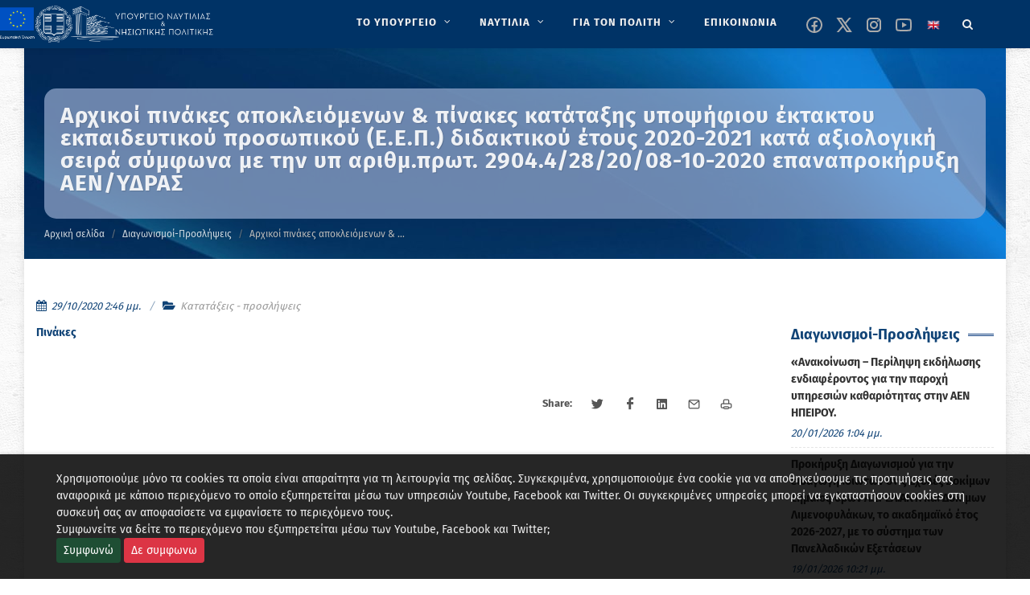

--- FILE ---
content_type: text/html; charset=utf-8
request_url: https://www.ynanp.gr/el/anakoinwseis/arxikoi-pinakes-apokleiomenwn-pinakes-katata3hs-ypopshfioy-ektaktoy-ekpaideytikoy-proswpikoy-eep-didaktikoy-etoys-2020-2021-kata-a3iologikh-seira-symfwna-me-thn-yp-ari8mprwt-29044282008-10-2020-epanaprokhry3h-aenydras/
body_size: 15525
content:


<!DOCTYPE html>

<html lang="el" class="no-js">

<head>
	<meta charset="utf-8" />
	<meta http-equiv="x-ua-compatible" content="ie=edge">

	<meta name="description"
		content="Καλώς ήρθατε στον ιστότοπο του ΥΝΑΝΠ" />
	<meta name="viewport" content="width=device-width, initial-scale=1" />
	<!--[if lt IE 9]>
		<script src="http://css3-mediaqueries-js.googlecode.com/svn/trunk/css3-mediaqueries.js"></script>
	<![endif]-->

	<link rel="canonical" href="https://www.ynanp.gr/el/anakoinwseis/[base64]/">
	<!--
	<link href="//fonts.googleapis.com/css?family=Fira+Sans:400,700&display=swap" rel="stylesheet">
	-->
	<!-- Stylesheets
	============================================= -->
	<link rel="stylesheet" href="/static/CACHE/css/output.aab0a6c578d6.css" type="text/css">

	<link rel="stylesheet" href="/static/yen.css" type="text/css" />


	

	

	<!-- Document Title
	============================================= -->
	<title>
		Αρχικοί πινάκες αποκλειόμενων &amp; πίνακες κατάταξης υποψήφιου έκτακτου εκπαιδευτικού προσωπικού (Ε.Ε.Π.) διδακτικού έτους 2020-2021 κατά αξιολογική σειρά σύμφωνα με την υπ αριθμ.πρωτ. 2904.4/28/20/08-10-2020 επαναπροκήρυξη ΑΕΝ/ΥΔΡΑΣ | ΥΝΑΝΠ</title>

	
	
	<meta property="og:title"
		content="Αρχικοί πινάκες αποκλειόμενων &amp; πίνακες κατάταξης υποψήφιου έκτακτου εκπαιδευτικού προσωπικού (Ε.Ε.Π.) διδακτικού έτους 2020-2021 κατά αξιολογική σειρά σύμφωνα με την υπ αριθμ.πρωτ. 2904.4/28/20/08-10-2020 επαναπροκήρυξη ΑΕΝ/ΥΔΡΑΣ" />
	<meta property="og:description"
		content="Αρχικοί πινάκες αποκλειόμενων &amp; πίνακες κατάταξης υποψήφιου έκτακτου εκπαιδευτικού προσωπικού (Ε.Ε.Π.) διδακτικού έτους 2020-2021 κατά αξιολογική σειρά σύμφωνα με την υπ αριθμ.πρωτ. 2904.4/28/20/08-10-2020 επαναπροκήρυξη ΑΕΝ/ΥΔΡΑΣ" />
	<meta property="og:site_name" content="YNANP" />
	<meta property="og:type" content="website" />
	<meta property="og:url" content="https://www.ynanp.gr/el/anakoinwseis/[base64]/" />
	<meta property="og:image" content="" />
	
	

	
	
	<meta name="twitter:card" content="summary" />
	<meta name="twitter:title" content="Αρχικοί πινάκες αποκλειόμενων &amp; πίνακες κατάταξης υποψήφιου έκτακτου εκπαιδευτικού προσωπικού (Ε.Ε.Π.) διδακτικού έτους 2020-2021 κατά αξιολογική σειρά σύμφωνα με την υπ αριθμ.πρωτ. 2904.4/28/20/08-10-2020 επαναπροκήρυξη ΑΕΝ/ΥΔΡΑΣ">
	<meta name="twitter:image" content="">
	
	<meta name="twitter:site"
		content="@naftilias" />
	
	
	
	<!--
	<script async defer data-domain="ynanp.gr" src="https://plausible.hcg.gr/plb.js"></script>
	-->

</head>

<body class="no-transition template-standard"></body>


<!-- Document Wrapper
	============================================= -->
<div id="wrapper" class="clearfix">

	<!-- Header ============================================= -->
	
	<header id="header" class="dark sticky-header">
		<div id="header-wrap">

			<div class="container clearfix">

				<div id="primary-menu-trigger"><i class="icon-reorder"></i></div>

				<!-- Logo ============================================= -->
				<div id="logo">

					
					<a href="/el" class="standard-logo" data-dark-logo="/static/images/logo-dark.png"><img src="/static/images/logo-dark.png" alt="YNANP Logo"></a>
					<a href="/el" class="retina-logo" data-dark-logo="/static/images/logo-dark.png"><img src="/static/images/logo-dark.png" alt="YNANP Logo"></a>
					


				</div><!-- #logo end -->



				

<!-- Primary Navigation ============================================= -->
<nav id="primary-menu" class="with-arrows clearfix">
    <ul role="menu" aria-label="Main menu">
        
            
            
                <li class="mega-menu" role="none" >
                    <a href="/el/ypoyrgeio/" role="menuitem"  aria-label="ΤΟ ΥΠΟΥΡΓΕΙΟ" >
                        <div>ΤΟ ΥΠΟΥΡΓΕΙΟ</div>
                    </a>
                    <div class="mega-menu-content style-2 clearfix">
                        
                            
                                <ul class="mega-menu-column col" role="menu" aria-label="Main menu column">
                                    
                                        
                                        
                                        <li class="mega-menu-title">
                                            <a 
                                                
                                                aria-label="Ηγεσία"
                                                href="/el/ypoyrgeio/hgesia/" 
                                                role="menuitem"
                                                 
                                            >
                                                <div>Ηγεσία</div>
                                            </a>
                                            
                                            
                                                
                                                    <ul role="menu" aria-label="Main menu column children">
                                                        
                                                            
                                                                <li><a 
                                                                    
                                                                    aria-label="Ηγεσία"
                                                                    href="/el/ypoyrgeio/hgesia/ypoyrgos-naytilias-kai-nhsiwtikhs-politikhs/">
                                                                    <div>Υπουργός Ναυτιλίας και Νησιωτικής Πολιτικής</div></a>
                                                                </li>
                                                            
                                                        
                                                            
                                                                <li><a 
                                                                    
                                                                    aria-label="Ηγεσία"
                                                                    href="/el/ypoyrgeio/hgesia/yfypoyrgos-naytilias-kai-nhsiwtikhs-politikhs/">
                                                                    <div>Υφυπουργός Ναυτιλίας και Νησιωτικής Πολιτικής</div></a>
                                                                </li>
                                                            
                                                        
                                                            
                                                                <li><a 
                                                                    
                                                                    aria-label="Ηγεσία"
                                                                    href="/el/ypoyrgeio/hgesia/genikh-grammateia-limenwn-limenikhs-politikhs-kai-naytiliakwn-ependysewn/">
                                                                    <div>Γενικός Γραμματέας Ναυτιλίας και Λιμένων</div></a>
                                                                </li>
                                                            
                                                        
                                                            
                                                                <li><a 
                                                                    
                                                                    aria-label="Ηγεσία"
                                                                    href="/el/ypoyrgeio/hgesia/genikh-grammateia-aigaioy-kai-nhsiwtikhs-politikhs/">
                                                                    <div>Γενικός Γραμματέας Αιγαίου και Νησιωτικής Πολιτικής</div></a>
                                                                </li>
                                                            
                                                        
                                                    </ul>
                                                
                                            
                                        </li>
                                    
                                </ul>
                            
                                <ul class="mega-menu-column col" role="menu" aria-label="Main menu column">
                                    
                                        
                                        
                                        <li class="mega-menu-title">
                                            <a 
                                                
                                                aria-label="Υπαγόμενες Υπηρεσίες στον Υπουργό"
                                                href="/el/ypoyrgeio/ypagomenes-yphresies/" 
                                                role="menuitem"
                                                 
                                            >
                                                <div>Υπαγόμενες Υπηρεσίες στον Υπουργό</div>
                                            </a>
                                            
                                            
                                                
                                                    <ul role="menu" aria-label="Main menu column children">
                                                        
                                                            
                                                                <li><a 
                                                                    
                                                                    aria-label="Υπαγόμενες Υπηρεσίες στον Υπουργό"
                                                                    href="/el/ypoyrgeio/ypagomenes-yphresies/monada-eswterikoy-elegxoymee-ynanp/">
                                                                    <div>Μονάδα Εσωτερικού Ελέγχου (Μ.Ε.Ε. Υ.ΝΑ.Ν.Π.)</div></a>
                                                                </li>
                                                            
                                                        
                                                            
                                                                <li><a 
                                                                    
                                                                    aria-label="Υπαγόμενες Υπηρεσίες στον Υπουργό"
                                                                    href="/el/ypoyrgeio/ypagomenes-yphresies/monada-eswterikoy-elegxoy-limenikoy-swmatos-ellhnikhs-aktofylakhs-mee-ls-elakt/">
                                                                    <div>Μονάδα Εσωτερικού Ελέγχου Λιμενικού Σώματος - Ελληνικής Ακτοφυλακής (Μ.Ε.Ε. Λ.Σ. - ΕΛ.ΑΚΤ.)</div></a>
                                                                </li>
                                                            
                                                        
                                                            
                                                                <li><a 
                                                                    
                                                                    aria-label="Υπαγόμενες Υπηρεσίες στον Υπουργό"
                                                                    href="/el/ypoyrgeio/ypagomenes-yphresies/genikh-diey8ynsh-oikonomikwn-yphresiwn-gdoy/">
                                                                    <div>Γενική Διεύθυνση Οικονομικών Υπηρεσιών (ΓΔΟΥ)</div></a>
                                                                </li>
                                                            
                                                        
                                                    </ul>
                                                
                                            
                                        </li>
                                    
                                </ul>
                            
                                <ul class="mega-menu-column col" role="menu" aria-label="Main menu column">
                                    
                                        
                                        
                                        <li class="mega-menu-title">
                                            <a 
                                                
                                                aria-label="Αρχηγείο Λιμενικού Σώματος -Ελληνικής Ακτοφυλακής"
                                                href="/el/ypoyrgeio/limeniko-swma/" 
                                                role="menuitem"
                                                 
                                            >
                                                <div>Αρχηγείο Λιμενικού Σώματος -Ελληνικής Ακτοφυλακής</div>
                                            </a>
                                            
                                            
                                                
                                                    <ul role="menu" aria-label="Main menu column children">
                                                        
                                                            
                                                                <li><a 
                                                                    
                                                                    aria-label="Αρχηγείο Λιμενικού Σώματος -Ελληνικής Ακτοφυλακής"
                                                                    href="/el/ypoyrgeio/limeniko-swma/stratiwtikh-hgesia/">
                                                                    <div>Στρατιωτική Ηγεσία</div></a>
                                                                </li>
                                                            
                                                        
                                                            
                                                                <li><a 
                                                                    
                                                                    aria-label="Αρχηγείο Λιμενικού Σώματος -Ελληνικής Ακτοφυλακής"
                                                                    href="/el/ypoyrgeio/limeniko-swma/klados-asfaleias-astynomeyshs/">
                                                                    <div>Κλάδος Ασφάλειας &amp; Αστυνόμευσης</div></a>
                                                                </li>
                                                            
                                                        
                                                            
                                                                <li><a 
                                                                    
                                                                    aria-label="Αρχηγείο Λιμενικού Σώματος -Ελληνικής Ακτοφυλακής"
                                                                    href="/el/ypoyrgeio/limeniko-swma/klados-naytilias/">
                                                                    <div>Κλάδος Ναυτιλίας</div></a>
                                                                </li>
                                                            
                                                        
                                                            
                                                                <li><a 
                                                                    
                                                                    aria-label="Αρχηγείο Λιμενικού Σώματος -Ελληνικής Ακτοφυλακής"
                                                                    href="/el/ypoyrgeio/limeniko-swma/klados-elegxoy-ploiwn/">
                                                                    <div>Κλάδος Ελέγχου Πλοίων</div></a>
                                                                </li>
                                                            
                                                        
                                                            
                                                                <li><a 
                                                                    
                                                                    aria-label="Αρχηγείο Λιμενικού Σώματος -Ελληνικής Ακτοφυλακής"
                                                                    href="/el/ypoyrgeio/limeniko-swma/klados-dioikhshs-kai-hlektronikhs-diakybernhshs/">
                                                                    <div>Κλάδος Διοίκησης και Ηλεκτρονικής Διακυβέρνησης</div></a>
                                                                </li>
                                                            
                                                        
                                                    </ul>
                                                
                                            
                                        </li>
                                    
                                </ul>
                            
                                <ul class="mega-menu-column col" role="menu" aria-label="Main menu column">
                                    
                                        
                                        
                                        <li class="mega-menu-title">
                                            <a 
                                                
                                                aria-label="Γενική Γραμματεία Ναυτιλίας και Λιμένων"
                                                href="/el/ypoyrgeio/genikh-grammateia-nautilias-kai-limenwn/" 
                                                role="menuitem"
                                                 
                                            >
                                                <div>Γενική Γραμματεία Ναυτιλίας και Λιμένων</div>
                                            </a>
                                            
                                            
                                                
                                                    <ul role="menu" aria-label="Main menu column children">
                                                        
                                                            
                                                                <li><a 
                                                                    
                                                                    aria-label="Γενική Γραμματεία Ναυτιλίας και Λιμένων"
                                                                    href="/el/ypoyrgeio/genikh-grammateia-nautilias-kai-limenwn/arxhgeio-limenikoy-swmatos-ellhnikhs-aktofylakhs-ls/">
                                                                    <div>Αρχηγείο Λιμενικού Σώματος -Ελληνικής Ακτοφυλακής</div></a>
                                                                </li>
                                                            
                                                        
                                                            
                                                                <li><a 
                                                                    
                                                                    aria-label="Γενική Γραμματεία Ναυτιλίας και Λιμένων"
                                                                    href="/el/ypoyrgeio/genikh-grammateia-nautilias-kai-limenwn/diey8ynsh-limenikwn-ypodomwn/">
                                                                    <div>Διεύθυνση Λιμενικών Υποδομών</div></a>
                                                                </li>
                                                            
                                                        
                                                            
                                                                <li><a 
                                                                    
                                                                    aria-label="Γενική Γραμματεία Ναυτιλίας και Λιμένων"
                                                                    href="/el/ypoyrgeio/genikh-grammateia-nautilias-kai-limenwn/organogramma-epikoinwnia/">
                                                                    <div>Οργανόγραμμα &amp; Επικοινωνία</div></a>
                                                                </li>
                                                            
                                                        
                                                            
                                                                <li><a 
                                                                    
                                                                    aria-label="Γενική Γραμματεία Ναυτιλίας και Λιμένων"
                                                                    href="/el/ypoyrgeio/genikh-grammateia-nautilias-kai-limenwn/diey8ynsh-limenikhs-politikhs-dlp/">
                                                                    <div>Διεύθυνση Λιμενικής Πολιτικής (Δ.Λ.Π.)</div></a>
                                                                </li>
                                                            
                                                        
                                                            
                                                                <li><a 
                                                                    
                                                                    aria-label="Γενική Γραμματεία Ναυτιλίας και Λιμένων"
                                                                    href="/el/ypoyrgeio/genikh-grammateia-nautilias-kai-limenwn/diey8ynsh-limenikwn-ktiriakwn-ypodomwn-dilikyp/">
                                                                    <div>Διεύθυνση Λιμενικών &amp; Κτιριακών Υποδομών (ΔΙ.ΛΙ.Κ.ΥΠ.)</div></a>
                                                                </li>
                                                            
                                                        
                                                            
                                                                <li><a 
                                                                    
                                                                    aria-label="Γενική Γραμματεία Ναυτιλίας και Λιμένων"
                                                                    href="/el/ypoyrgeio/genikh-grammateia-nautilias-kai-limenwn/diey8ynsh-naytiliakwn-ependysewn-8alassioy-toyrismoy-dine8at/">
                                                                    <div>Διεύθυνση Ναυτιλιακών Επενδύσεων &amp; Θαλάσσιου Τουρισμού (ΔI.Ν.Ε.ΘΑ.Τ.)</div></a>
                                                                </li>
                                                            
                                                        
                                                            
                                                                <li><a 
                                                                    
                                                                    aria-label="Γενική Γραμματεία Ναυτιλίας και Λιμένων"
                                                                    href="/el/ypoyrgeio/genikh-grammateia-nautilias-kai-limenwn/diey8ynsh-plohgikhs-yphresias/">
                                                                    <div>Διεύθυνση Πλοηγικής Υπηρεσίας</div></a>
                                                                </li>
                                                            
                                                        
                                                            
                                                                <li><a 
                                                                    
                                                                    aria-label="Γενική Γραμματεία Ναυτιλίας και Λιμένων"
                                                                    href="/el/ypoyrgeio/genikh-grammateia-nautilias-kai-limenwn/diey8ynsh-nayphgoepiskeyastikwn-drasthriothtwn/">
                                                                    <div>Διεύθυνση Ναυπηγοεπισκευαστικών Δραστηριοτήτων</div></a>
                                                                </li>
                                                            
                                                        
                                                            
                                                                <li><a 
                                                                    
                                                                    aria-label="Γενική Γραμματεία Ναυτιλίας και Λιμένων"
                                                                    href="/el/ypoyrgeio/genikh-grammateia-nautilias-kai-limenwn/aytoteles-tmhma-plhroforikhs-plhroforiakwn-systhmatwn-dioikhshs-kai-newn-texnologiwn/">
                                                                    <div>Αυτοτελές Τμήμα Πληροφορικής, Πληροφοριακών Συστημάτων Διοίκησης και Νέων Τεχνολογιών</div></a>
                                                                </li>
                                                            
                                                        
                                                    </ul>
                                                
                                            
                                        </li>
                                    
                                </ul>
                            
                                <ul class="mega-menu-column col" role="menu" aria-label="Main menu column">
                                    
                                        
                                        
                                        <li class="mega-menu-title">
                                            <a 
                                                
                                                aria-label="Γενική Γραμματεία Αιγαίου και Νησιωτικής Πολιτικής"
                                                href="/el/ypoyrgeio/genikh-diey8ynsh-limenwn-limenikhs-politikhs-kai-naytiliakwn-ependysewn/" 
                                                role="menuitem"
                                                 
                                            >
                                                <div>Γενική Γραμματεία Αιγαίου και Νησιωτικής …</div>
                                            </a>
                                            
                                            
                                                
                                                    <ul role="menu" aria-label="Main menu column children">
                                                        
                                                            
                                                                <li><a 
                                                                    
                                                                    aria-label="Γενική Γραμματεία Αιγαίου και Νησιωτικής Πολιτικής"
                                                                    href="/el/ypoyrgeio/genikh-diey8ynsh-limenwn-limenikhs-politikhs-kai-naytiliakwn-ependysewn/xwrikh-armodiothta-ths-ggainp/">
                                                                    <div>Χωρική Αρμοδιότητα της ΓΓΑΙΝΠ</div></a>
                                                                </li>
                                                            
                                                        
                                                            
                                                                <li><a 
                                                                    
                                                                    aria-label="Γενική Γραμματεία Αιγαίου και Νησιωτικής Πολιτικής"
                                                                    href="/el/ypoyrgeio/genikh-diey8ynsh-limenwn-limenikhs-politikhs-kai-naytiliakwn-ependysewn/organogramma-genikhs-grammateias-aigaioy-kai-nhsiwtikhs-politikhs/">
                                                                    <div>Οργανόγραμμα Γενικής Γραμματείας Αιγαίου και Νησιωτικής Πολιτικής</div></a>
                                                                </li>
                                                            
                                                        
                                                            
                                                                <li><a 
                                                                    
                                                                    aria-label="Γενική Γραμματεία Αιγαίου και Νησιωτικής Πολιτικής"
                                                                    href="/el/ypoyrgeio/genikh-diey8ynsh-limenwn-limenikhs-politikhs-kai-naytiliakwn-ependysewn/prwtoboylies-anapty3hs/">
                                                                    <div>Πρωτοβουλίες Ανάπτυξης</div></a>
                                                                </li>
                                                            
                                                        
                                                            
                                                                <li><a 
                                                                    
                                                                    aria-label="Γενική Γραμματεία Αιγαίου και Νησιωτικής Πολιτικής"
                                                                    href="/el/ypoyrgeio/genikh-diey8ynsh-limenwn-limenikhs-politikhs-kai-naytiliakwn-ependysewn/programmata/">
                                                                    <div>Προγράμματα</div></a>
                                                                </li>
                                                            
                                                        
                                                            
                                                                <li><a 
                                                                    
                                                                    aria-label="Γενική Γραμματεία Αιγαίου και Νησιωτικής Πολιτικής"
                                                                    href="/el/ypoyrgeio/genikh-diey8ynsh-limenwn-limenikhs-politikhs-kai-naytiliakwn-ependysewn/fwtografiko-arxeio/">
                                                                    <div>Φωτογραφικό αρχείο</div></a>
                                                                </li>
                                                            
                                                        
                                                    </ul>
                                                
                                            
                                        </li>
                                    
                                </ul>
                            
                                <ul class="mega-menu-column col" role="menu" aria-label="Main menu column">
                                    
                                        
                                        
                                        <li class="mega-menu-title">
                                            <a 
                                                
                                                aria-label="Εποπτευόμενοι Φορείς"
                                                href="/el/ypoyrgeio/epopteyomenoi-foreis-ynanp/" 
                                                role="menuitem"
                                                 
                                            >
                                                <div>Εποπτευόμενοι Φορείς</div>
                                            </a>
                                            
                                            
                                                
                                                    <ul role="menu" aria-label="Main menu column children">
                                                        
                                                            
                                                                <li><a 
                                                                    
                                                                    aria-label="Εποπτευόμενοι Φορείς"
                                                                    href="/el/ypoyrgeio/epopteyomenoi-foreis-ynanp/naytiko-epimelhthrio-ellados/">
                                                                    <div>Ναυτικό Επιμελητήριο Ελλάδος</div></a>
                                                                </li>
                                                            
                                                        
                                                            
                                                                <li><a 
                                                                    
                                                                    aria-label="Εποπτευόμενοι Φορείς"
                                                                    href="/el/ypoyrgeio/epopteyomenoi-foreis-ynanp/oikos-naytoy/">
                                                                    <div>Οίκος Ναύτου</div></a>
                                                                </li>
                                                            
                                                        
                                                            
                                                                <li><a 
                                                                    
                                                                    aria-label="Εποπτευόμενοι Φορείς"
                                                                    href="/el/ypoyrgeio/epopteyomenoi-foreis-ynanp/grafeio-eyresews-naytikhs-ergasias-gene/">
                                                                    <div>Γραφείο Ευρέσεως Ναυτικής Εργασίας (Γ.Ε.Ν.Ε.)</div></a>
                                                                </li>
                                                            
                                                        
                                                            
                                                                <li><a 
                                                                    
                                                                    aria-label="Εποπτευόμενοι Φορείς"
                                                                    href="/el/ypoyrgeio/epopteyomenoi-foreis-ynanp/institoyto-istorias-emporikhs-naytilias/">
                                                                    <div>Ινστιτούτο Ιστορίας Εμπορικής Ναυτιλίας</div></a>
                                                                </li>
                                                            
                                                        
                                                            
                                                                <li><a 
                                                                    
                                                                    aria-label="Εποπτευόμενοι Φορείς"
                                                                    href="/el/ypoyrgeio/epopteyomenoi-foreis-ynanp/tameio-arwghs-limenikoy-swmatos-tls/">
                                                                    <div>Ταμείο Αρωγής Λιμενικού Σώματος (Τ.Α.Λ.Σ.)</div></a>
                                                                </li>
                                                            
                                                        
                                                            
                                                                <li><a 
                                                                    
                                                                    aria-label="Εποπτευόμενοι Φορείς"
                                                                    href="/el/ypoyrgeio/epopteyomenoi-foreis-ynanp/kratika-limenika-tameia/">
                                                                    <div>Κρατικά Λιμενικά Ταμεία</div></a>
                                                                </li>
                                                            
                                                        
                                                    </ul>
                                                
                                            
                                        </li>
                                    
                                </ul>
                            
                        
                    </div>
                </li>
            
        
            
            
                <li class="mega-menu" role="none" >
                    <a href="/el/naytilia/" role="menuitem"  aria-label="ΝΑΥΤΙΛΙΑ" >
                        <div>ΝΑΥΤΙΛΙΑ</div>
                    </a>
                    <div class="mega-menu-content style-2 clearfix">
                        
                            
                                <ul class="mega-menu-column col" role="menu" aria-label="Main menu column">
                                    
                                        
                                        
                                        <li class="mega-menu-title">
                                            <a 
                                                
                                                aria-label="Ελληνικό Νηολόγιο"
                                                href="/el/naytilia/ellhniko-nhologio/" 
                                                role="menuitem"
                                                 
                                            >
                                                <div>Ελληνικό Νηολόγιο</div>
                                            </a>
                                            
                                            
                                                
                                                    <ul role="menu" aria-label="Main menu column children">
                                                        
                                                            
                                                                <li><a 
                                                                    
                                                                    aria-label="Ελληνικό Νηολόγιο"
                                                                    href="/el/naytilia/ellhniko-nhologio/ellhnikos-stolos/">
                                                                    <div>Ελληνικός / Ελληνόκτητος στόλος</div></a>
                                                                </li>
                                                            
                                                        
                                                            
                                                                <li><a 
                                                                    
                                                                    aria-label="Ελληνικό Νηολόγιο"
                                                                    href="/el/naytilia/ellhniko-nhologio/hlektronikes-yphresies-nhologhshs-ploioy/">
                                                                    <div>Ηλεκτρονικές Υπηρεσίες Νηολόγησης Πλοίου                   (Άρθρο 13 του ΝΔ 2687/53-ΦΕΚ 317Α)</div></a>
                                                                </li>
                                                            
                                                        
                                                    </ul>
                                                
                                            
                                        </li>
                                    
                                </ul>
                            
                                <ul class="mega-menu-column col" role="menu" aria-label="Main menu column">
                                    
                                        
                                        
                                        <li class="mega-menu-title">
                                            <a 
                                                
                                                aria-label="Ποντοπόρος Ναυτιλία"
                                                href="/el/naytilia/pontoporos-naytilia/" 
                                                role="menuitem"
                                                 
                                            >
                                                <div>Ποντοπόρος Ναυτιλία</div>
                                            </a>
                                            
                                            
                                                
                                                    <ul role="menu" aria-label="Main menu column children">
                                                        
                                                            
                                                                <li><a 
                                                                    
                                                                    aria-label="Ποντοπόρος Ναυτιλία"
                                                                    href="/el/naytilia/pontoporos-naytilia/nomo8esia/">
                                                                    <div>Νομοθεσία</div></a>
                                                                </li>
                                                            
                                                        
                                                            
                                                                <li><a 
                                                                    
                                                                    aria-label="Ποντοπόρος Ναυτιλία"
                                                                    href="/el/naytilia/pontoporos-naytilia/nautiliake-politike-kai-anaptyxe/">
                                                                    <div>Έντυπο Πληροφοριακό Υλικό</div></a>
                                                                </li>
                                                            
                                                        
                                                    </ul>
                                                
                                            
                                        </li>
                                    
                                </ul>
                            
                                <ul class="mega-menu-column col" role="menu" aria-label="Main menu column">
                                    
                                        
                                        
                                        <li class="mega-menu-title">
                                            <a 
                                                
                                                aria-label="Βασικές Αρχές Ναυτιλιακής Πολιτικής"
                                                href="/el/naytilia/dynamh-stoloy/" 
                                                role="menuitem"
                                                 
                                            >
                                                <div>Βασικές Αρχές Ναυτιλιακής Πολιτικής</div>
                                            </a>
                                            
                                            
                                                
                                                    <ul role="menu" aria-label="Main menu column children">
                                                        
                                                            
                                                                <li><a 
                                                                    
                                                                    aria-label="Βασικές Αρχές Ναυτιλιακής Πολιτικής"
                                                                    href="/el/naytilia/dynamh-stoloy/international-matitime-organization-imo/">
                                                                    <div>Διεθνής Ναυτιλιακός Οργανισμός</div></a>
                                                                </li>
                                                            
                                                        
                                                            
                                                                <li><a 
                                                                    
                                                                    aria-label="Βασικές Αρχές Ναυτιλιακής Πολιτικής"
                                                                    href="/el/naytilia/dynamh-stoloy/eyrwpaikh-enwsh/">
                                                                    <div>Ευρωπαϊκή Ένωση</div></a>
                                                                </li>
                                                            
                                                        
                                                            
                                                                <li><a 
                                                                    
                                                                    aria-label="Βασικές Αρχές Ναυτιλιακής Πολιτικής"
                                                                    href="/el/naytilia/dynamh-stoloy/naytiliakes-sxeseis-me-trites-xwres/">
                                                                    <div>Ναυτιλιακές Σχέσεις με Τρίτες Χώρες</div></a>
                                                                </li>
                                                            
                                                        
                                                    </ul>
                                                
                                            
                                        </li>
                                    
                                </ul>
                            
                                <ul class="mega-menu-column col" role="menu" aria-label="Main menu column">
                                    
                                        
                                        
                                        <li class="mega-menu-title">
                                            <a 
                                                
                                                aria-label="Προστασία Θαλασσίου Περιβάλλοντος"
                                                href="/el/naytilia/prostasia-9alassiou-perivallontos/" 
                                                role="menuitem"
                                                 
                                            >
                                                <div>Προστασία Θαλασσίου Περιβάλλοντος</div>
                                            </a>
                                            
                                            
                                                
                                                    <ul role="menu" aria-label="Main menu column children">
                                                        
                                                            
                                                                <li><a 
                                                                    
                                                                    aria-label="Προστασία Θαλασσίου Περιβάλλοντος"
                                                                    href="/el/naytilia/prostasia-9alassiou-perivallontos/prostasia-thalassiou-periballontos/">
                                                                    <div>Έντυπο Πληροφοριακό Υλικό</div></a>
                                                                </li>
                                                            
                                                        
                                                            
                                                                <li><a 
                                                                    
                                                                    aria-label="Προστασία Θαλασσίου Περιβάλλοντος"
                                                                    href="/el/naytilia/prostasia-9alassiou-perivallontos/e8niko-sxedio-ektaktoy-anagkhs/">
                                                                    <div>Εθνικό Σχέδιο Εκτάκτου Ανάγκης</div></a>
                                                                </li>
                                                            
                                                        
                                                            
                                                                <li><a 
                                                                    
                                                                    aria-label="Προστασία Θαλασσίου Περιβάλλοντος"
                                                                    href="/el/naytilia/prostasia-9alassiou-perivallontos/nomo8esia-kyrwseis/">
                                                                    <div>Νομοθεσία - Κυρώσεις</div></a>
                                                                </li>
                                                            
                                                        
                                                            
                                                                <li><a 
                                                                    
                                                                    aria-label="Προστασία Θαλασσίου Περιβάλλοντος"
                                                                    href="/el/naytilia/prostasia-9alassiou-perivallontos/galazio-tameio/">
                                                                    <div>Γαλάζιο Ταμείο</div></a>
                                                                </li>
                                                            
                                                        
                                                    </ul>
                                                
                                            
                                        </li>
                                    
                                </ul>
                            
                                <ul class="mega-menu-column col" role="menu" aria-label="Main menu column">
                                    
                                        
                                        
                                        <li class="mega-menu-title">
                                            <a 
                                                
                                                aria-label="Ασφάλεια Ναυσιπλοΐας"
                                                href="/el/naytilia/asfaleia-naysiploias/" 
                                                role="menuitem"
                                                 
                                            >
                                                <div>Ασφάλεια Ναυσιπλοΐας</div>
                                            </a>
                                            
                                            
                                                
                                                    <ul role="menu" aria-label="Main menu column children">
                                                        
                                                            
                                                        
                                                            
                                                                <li><a 
                                                                    
                                                                    aria-label="Ασφάλεια Ναυσιπλοΐας"
                                                                    href="/el/naytilia/asfaleia-naysiploias/safeseanet/">
                                                                    <div>SafeSeaNet</div></a>
                                                                </li>
                                                            
                                                        
                                                    </ul>
                                                
                                            
                                        </li>
                                    
                                </ul>
                            
                                <ul class="mega-menu-column col" role="menu" aria-label="Main menu column">
                                    
                                        
                                        
                                        <li class="mega-menu-title">
                                            <a 
                                                
                                                aria-label="Ελληνική Στρατηγική για την Υλοποίηση του Κώδικα Εφαρμογής Οργάνων του ΙΜΟ (Κώδικας ΙΙΙ)"
                                                href="/el/naytilia/ellhnikh-strathgikh-gia-thn-ylopoihsh-toy-kwdika-efarmoghs-organwn-toy-imo-kwdikas-iii/" 
                                                role="menuitem"
                                                 
                                            >
                                                <div>Ελληνική Στρατηγική για την Υλοποίηση …</div>
                                            </a>
                                            
                                            
                                                
                                            
                                        </li>
                                    
                                </ul>
                            
                        
                    </div>
                </li>
            
        
            
            
                <li class="mega-menu" role="none" >
                    <a href="/el/gia-ton-polith/" role="menuitem"  aria-label="ΓΙΑ ΤΟΝ ΠΟΛΙΤΗ" >
                        <div>ΓΙΑ ΤΟΝ ΠΟΛΙΤΗ</div>
                    </a>
                    <div class="mega-menu-content style-2 clearfix">
                        
                            
                                <ul class="mega-menu-column col" role="menu" aria-label="Main menu column">
                                    
                                        
                                        
                                        <li class="mega-menu-title">
                                            <a 
                                                
                                                aria-label="Ναυτική Εργασία"
                                                href="/el/gia-ton-polith/naytikh-ergasia/" 
                                                role="menuitem"
                                                 
                                            >
                                                <div>Ναυτική Εργασία</div>
                                            </a>
                                            
                                            
                                                
                                                    <ul role="menu" aria-label="Main menu column children">
                                                        
                                                            
                                                                <li><a 
                                                                    
                                                                    aria-label="Ναυτική Εργασία"
                                                                    href="/el/gia-ton-polith/naytikh-ergasia/nautika-phylladia/">
                                                                    <div>Ναυτικά Φυλλάδια</div></a>
                                                                </li>
                                                            
                                                        
                                                            
                                                                <li><a 
                                                                    
                                                                    aria-label="Ναυτική Εργασία"
                                                                    href="/el/gia-ton-polith/naytikh-ergasia/nautologia/">
                                                                    <div>Ναυτολογία</div></a>
                                                                </li>
                                                            
                                                        
                                                            
                                                                <li><a 
                                                                    
                                                                    aria-label="Ναυτική Εργασία"
                                                                    href="/el/gia-ton-polith/naytikh-ergasia/peitharchika/">
                                                                    <div>Πειθαρχικά</div></a>
                                                                </li>
                                                            
                                                        
                                                            
                                                                <li><a 
                                                                    
                                                                    aria-label="Ναυτική Εργασία"
                                                                    href="/el/gia-ton-polith/naytikh-ergasia/symbash-naytikhs-ergasias-2006/">
                                                                    <div>Σύμβαση Ναυτικής Εργασίας, 2006</div></a>
                                                                </li>
                                                            
                                                        
                                                            
                                                        
                                                    </ul>
                                                
                                            
                                        </li>
                                    
                                </ul>
                            
                                <ul class="mega-menu-column col" role="menu" aria-label="Main menu column">
                                    
                                        
                                        
                                        <li class="mega-menu-title">
                                            <a 
                                                
                                                aria-label="Ναυτική εκπαίδευση"
                                                href="/el/gia-ton-polith/naytikh-ekpaideysh/" 
                                                role="menuitem"
                                                class='active' 
                                            >
                                                <div>Ναυτική εκπαίδευση</div>
                                            </a>
                                            
                                            
                                                
                                                    <ul role="menu" aria-label="Main menu column children">
                                                        
                                                            
                                                                <li><a 
                                                                    
                                                                    aria-label="Ναυτική εκπαίδευση"
                                                                    href="/el/gia-ton-polith/naytikh-ekpaideysh/apoktese-diplomaton-choregese-pistopoietikon-bebaioseon/">
                                                                    <div>Απόκτηση Διπλωμάτων-Χορήγηση Πιστοποιητικών &amp; Βεβαιώσεων</div></a>
                                                                </li>
                                                            
                                                        
                                                            
                                                                <li><a 
                                                                    
                                                                    aria-label="Ναυτική εκπαίδευση"
                                                                    href="/el/gia-ton-polith/naytikh-ekpaideysh/ploiarchon/">
                                                                    <div>Αιτήσεις Εγγραφής στο ΚΕΣΕΝ/ Πλοιάρχων</div></a>
                                                                </li>
                                                            
                                                        
                                                            
                                                                <li><a 
                                                                    
                                                                    aria-label="Ναυτική εκπαίδευση"
                                                                    href="/el/gia-ton-polith/naytikh-ekpaideysh/mechanikonn/">
                                                                    <div>Αιτήσεις Εγγραφής στο ΚΕΣΕΝ/Μηχανικών</div></a>
                                                                </li>
                                                            
                                                        
                                                            
                                                                <li><a 
                                                                    
                                                                    aria-label="Ναυτική εκπαίδευση"
                                                                    href="/el/gia-ton-polith/naytikh-ekpaideysh/radioepikoinonion/">
                                                                    <div>ΚΕΣΕΝ/Ραδιοηλεκτρονικών– Ραδιοεπικοινωνιών</div></a>
                                                                </li>
                                                            
                                                        
                                                            
                                                                <li><a 
                                                                    
                                                                    aria-label="Ναυτική εκπαίδευση"
                                                                    href="/el/gia-ton-polith/naytikh-ekpaideysh/kykloi-spoudon-scholes-sostikon-pyrosbestikon-meson/">
                                                                    <div>Κύκλοι Σπουδών Σχολής Σωστικών &amp; Πυροσβεστικών Μέσων</div></a>
                                                                </li>
                                                            
                                                        
                                                            
                                                        
                                                            
                                                                <li><a 
                                                                    
                                                                    aria-label="Ναυτική εκπαίδευση"
                                                                    href="/el/gia-ton-polith/naytikh-ekpaideysh/sygxrhmatodotoymena-programmata-ee/">
                                                                    <div>Συγχρηματοδοτούμενα προγράμματα Ε.Ε.</div></a>
                                                                </li>
                                                            
                                                        
                                                            
                                                                <li><a 
                                                                    
                                                                    aria-label="Ναυτική εκπαίδευση"
                                                                    href="/el/gia-ton-polith/naytikh-ekpaideysh/e3-apostasews-ekpaideysh-katartish-sxolwn-en/">
                                                                    <div>Εξ αποστάσεως εκπαίδευση-κατάρτιση Σχολών Ε.Ν</div></a>
                                                                </li>
                                                            
                                                        
                                                    </ul>
                                                
                                            
                                        </li>
                                    
                                </ul>
                            
                                <ul class="mega-menu-column col" role="menu" aria-label="Main menu column">
                                    
                                        
                                        
                                        <li class="mega-menu-title">
                                            <a 
                                                
                                                aria-label="Θαλάσσιος Τουρισμός"
                                                href="/el/gia-ton-polith/8alassios-toyrismos/" 
                                                role="menuitem"
                                                 
                                            >
                                                <div>Θαλάσσιος Τουρισμός</div>
                                            </a>
                                            
                                            
                                                
                                                    <ul role="menu" aria-label="Main menu column children">
                                                        
                                                            
                                                                <li><a 
                                                                    
                                                                    aria-label="Θαλάσσιος Τουρισμός"
                                                                    href="/el/gia-ton-polith/8alassios-toyrismos/21-11-2022taktikos-elegxos-hmerwn-naylwshs-epaggelmatikoy-ploioy-anapsyxhs-gia-ananewsh-ths-epaggelmatikhs-drasthriopoihshs-toy-8ewrhsh/">
                                                                    <div>Τακτικός Έλεγχος Ημερών Ναύλωσης επαγγελματικού πλοίου αναψυχής για ανανέωση της επαγγελματικής δραστηριοποίησής του (ΘΕΩΡΗΣΗ)</div></a>
                                                                </li>
                                                            
                                                        
                                                            
                                                                <li><a 
                                                                    
                                                                    aria-label="Θαλάσσιος Τουρισμός"
                                                                    href="/el/gia-ton-polith/8alassios-toyrismos/eidiko-entypo-plhroforiakwn-stoixeiwn-epaggelmatikoy-ploioy-anapsyxhs/">
                                                                    <div>Έντυπο πληροφοριακών στοιχείων επαγγελματικού πλοίου αναψυχής</div></a>
                                                                </li>
                                                            
                                                        
                                                            
                                                                <li><a 
                                                                    
                                                                    aria-label="Θαλάσσιος Τουρισμός"
                                                                    href="/el/gia-ton-polith/8alassios-toyrismos/naylosymfwno/">
                                                                    <div>Ναυλοσύμφωνο</div></a>
                                                                </li>
                                                            
                                                        
                                                            
                                                                <li><a 
                                                                    
                                                                    aria-label="Θαλάσσιος Τουρισμός"
                                                                    href="/el/gia-ton-polith/8alassios-toyrismos/e-mhtrwo-ploiwn/">
                                                                    <div>Επαγγελματικά-Τουριστικά Πλοία Αναψυχής</div></a>
                                                                </li>
                                                            
                                                        
                                                            
                                                                <li><a 
                                                                    
                                                                    aria-label="Θαλάσσιος Τουρισμός"
                                                                    href="/el/gia-ton-polith/8alassios-toyrismos/epangelmatika-touristika-ploia-anapsyches-kai-metroo-nepa/">
                                                                    <div>Ν.Ε.Π.Α.</div></a>
                                                                </li>
                                                            
                                                        
                                                            
                                                        
                                                    </ul>
                                                
                                            
                                        </li>
                                    
                                </ul>
                            
                                <ul class="mega-menu-column col" role="menu" aria-label="Main menu column">
                                    
                                        
                                        
                                        <li class="mega-menu-title">
                                            <a 
                                                
                                                aria-label="Χρήσιμες Πληροφορίες"
                                                href="/el/gia-ton-polith/xrhsimes-plhrofories/" 
                                                role="menuitem"
                                                 
                                            >
                                                <div>Χρήσιμες Πληροφορίες</div>
                                            </a>
                                            
                                            
                                                
                                                    <ul role="menu" aria-label="Main menu column children">
                                                        
                                                            
                                                                <li><a 
                                                                    
                                                                    aria-label="Χρήσιμες Πληροφορίες"
                                                                    href="/el/gia-ton-polith/xrhsimes-plhrofories/xrhsima-ergaleia/">
                                                                    <div>Χρήσιμα εργαλεία</div></a>
                                                                </li>
                                                            
                                                        
                                                            
                                                                <li><a 
                                                                    
                                                                    aria-label="Χρήσιμες Πληροφορίες"
                                                                    href="/el/gia-ton-polith/xrhsimes-plhrofories/iliko-klados-elenchou-ploion/">
                                                                    <div>Κλάδος Ελέγχου Πλοίων</div></a>
                                                                </li>
                                                            
                                                        
                                                            
                                                                <li><a 
                                                                    
                                                                    aria-label="Χρήσιμες Πληροφορίες"
                                                                    href="/el/gia-ton-polith/xrhsimes-plhrofories/neologia/">
                                                                    <div>Νηολόγια</div></a>
                                                                </li>
                                                            
                                                        
                                                            
                                                                <li><a 
                                                                    
                                                                    aria-label="Χρήσιμες Πληροφορίες"
                                                                    href="/el/gia-ton-polith/xrhsimes-plhrofories/adeies-taxyplown-skafwn/">
                                                                    <div>Άδειες ταχυπλόων σκαφών</div></a>
                                                                </li>
                                                            
                                                        
                                                            
                                                                <li><a 
                                                                    
                                                                    aria-label="Χρήσιμες Πληροφορίες"
                                                                    href="/el/gia-ton-polith/xrhsimes-plhrofories/adeia-8alassiwn-meswn-anapsyxhs/">
                                                                    <div>Άδεια θαλασσίων μέσων αναψυχής</div></a>
                                                                </li>
                                                            
                                                        
                                                            
                                                        
                                                            
                                                                <li><a 
                                                                    
                                                                    aria-label="Χρήσιμες Πληροφορίες"
                                                                    href="/el/gia-ton-polith/xrhsimes-plhrofories/biblia-eggrafhs-mikrwn-skafwn/">
                                                                    <div>Βιβλία Εγγραφής Μικρών Σκαφών</div></a>
                                                                </li>
                                                            
                                                        
                                                            
                                                                <li><a 
                                                                    
                                                                    aria-label="Χρήσιμες Πληροφορίες"
                                                                    href="/el/gia-ton-polith/xrhsimes-plhrofories/hlektronikh-kataxwrish-aithsewn-armodiothtas-limenikhs-astynomias/">
                                                                    <div>Ηλεκτρονική καταχώριση αιτήσεων αρμοδιότητας Λιμενικής Αστυνομίας e-ΔΛΑ</div></a>
                                                                </li>
                                                            
                                                        
                                                            
                                                                <li><a 
                                                                    
                                                                    aria-label="Χρήσιμες Πληροφορίες"
                                                                    href="/el/gia-ton-polith/xrhsimes-plhrofories/prostasia-dedomenwn-proswpikoy-xarakthra/">
                                                                    <div>Προστασία δεδομένων προσωπικού χαρακτήρα</div></a>
                                                                </li>
                                                            
                                                        
                                                            
                                                        
                                                            
                                                                <li><a 
                                                                    
                                                                    aria-label="Χρήσιμες Πληροφορίες"
                                                                    href="/el/gia-ton-polith/xrhsimes-plhrofories/statistika-stoixeia/">
                                                                    <div>Στατιστικά στοιχεία</div></a>
                                                                </li>
                                                            
                                                        
                                                            
                                                                <li><a 
                                                                    
                                                                    aria-label="Χρήσιμες Πληροφορίες"
                                                                    href="/el/gia-ton-polith/xrhsimes-plhrofories/ellada-20/">
                                                                    <div>Ελλάδα 2.0</div></a>
                                                                </li>
                                                            
                                                        
                                                            
                                                        
                                                            
                                                                <li><a 
                                                                    
                                                                    aria-label="Χρήσιμες Πληροφορίες"
                                                                    href="/el/gia-ton-polith/xrhsimes-plhrofories/1dikaiwmata-epibatwn-stis-8alassies-metafores-prosbasimothta-limenwn-ploiwn-parathrhthrio-timwn/">
                                                                    <div>Δικαιώματα επιβατών στις θαλάσσιες μεταφορές-Προσβασιμότητα Λιμένων-Πλοίων-Παρατηρητήριο Τιμών</div></a>
                                                                </li>
                                                            
                                                        
                                                    </ul>
                                                
                                            
                                        </li>
                                    
                                </ul>
                            
                                <ul class="mega-menu-column col" role="menu" aria-label="Main menu column">
                                    
                                        
                                        
                                        <li class="mega-menu-title">
                                            <a 
                                                
                                                aria-label="Νομοθεσία"
                                                href="/el/gia-ton-polith/nomo8esia/" 
                                                role="menuitem"
                                                 
                                            >
                                                <div>Νομοθεσία</div>
                                            </a>
                                            
                                            
                                                
                                                    <ul role="menu" aria-label="Main menu column children">
                                                        
                                                            
                                                        
                                                            
                                                        
                                                            
                                                        
                                                            
                                                        
                                                            
                                                        
                                                            
                                                        
                                                            
                                                        
                                                            
                                                        
                                                            
                                                        
                                                            
                                                        
                                                            
                                                        
                                                            
                                                        
                                                            
                                                        
                                                            
                                                        
                                                            
                                                        
                                                    </ul>
                                                
                                            
                                        </li>
                                    
                                </ul>
                            
                        
                    </div>
                </li>
            
        
            
            
                <li role="none">
                    <a 
                        aria-label="ΕΠΙΚΟΙΝΩΝΙΑ"
                        href="/el/contact/" tabindex="4" role="menuitem">
                        <div>
                            ΕΠΙΚΟΙΝΩΝΙΑ
                        </div>
                    </a>
                    
                </li>
            
        

    </ul>

    <!-- Top Search
    ============================================= -->
    <div id="top-search">
        <a aria-label='Search' href="#" id="top-search-trigger"><i class="icon-search3"></i><i class="icon-line-cross"></i></a>
        <form action="/el/search/" method="GET">
            <label style="position: absolute; left: -1000; width: 1px; height: 1px; overflow: hidden;" for="search_query_input">Enter the search query</label>
            <input id="search_query_input" type="text" name="query" class="form-control" value="" placeholder="Παρακαλούμε εισάγετε κείμενο αναζήτησης και πατήστε enter...">
        </form>
    </div><!-- #top-search end -->
    
    <div class="social-icons-top">
        <a  href="https://www.facebook.com/YpourgeioNaftilias/"  target='_blank' class="social-icon si-small si-borderless si-facebook">
            <svg xmlns="http://www.w3.org/2000/svg" x="0px" y="0px" width="24" height="24" viewBox="0 0 24 24">
                <path fill="#aaa"  d="M 12 2 C 6.4889971 2 2 6.4889971 2 12 C 2 17.511003 6.4889971 22 12 22 C 17.511003 22 22 17.511003 22 12 C 22 6.4889971 17.511003 2 12 2 z M 12 4 C 16.430123 4 20 7.5698774 20 12 C 20 16.014467 17.065322 19.313017 13.21875 19.898438 L 13.21875 14.384766 L 15.546875 14.384766 L 15.912109 12.019531 L 13.21875 12.019531 L 13.21875 10.726562 C 13.21875 9.7435625 13.538984 8.8710938 14.458984 8.8710938 L 15.935547 8.8710938 L 15.935547 6.8066406 C 15.675547 6.7716406 15.126844 6.6953125 14.089844 6.6953125 C 11.923844 6.6953125 10.654297 7.8393125 10.654297 10.445312 L 10.654297 12.019531 L 8.4277344 12.019531 L 8.4277344 14.384766 L 10.654297 14.384766 L 10.654297 19.878906 C 6.8702905 19.240845 4 15.970237 4 12 C 4 7.5698774 7.5698774 4 12 4 z"></path>
                </svg>

        </a>
        <a href="https://twitter.com/naftilias"  target='_blank'  class="social-icon si-small si-borderless si-facebook">
            <svg fill="#aaa"  xmlns="http://www.w3.org/2000/svg" x="0px" y="0px" width="24" height="24" viewBox="0 0 24 24">
                <path d="M 2.3671875 3 L 9.4628906 13.140625 L 2.7402344 21 L 5.3808594 21 L 10.644531 14.830078 L 14.960938 21 L 21.871094 21 L 14.449219 10.375 L 20.740234 3 L 18.140625 3 L 13.271484 8.6875 L 9.2988281 3 L 2.3671875 3 z M 6.2070312 5 L 8.2558594 5 L 18.033203 19 L 16.001953 19 L 6.2070312 5 z"></path>
                </svg>
   
        </a>
        <a href="https://www.instagram.com/ministryofmaritimegreece/"  target='_blank'  class="social-icon si-small si-borderless si-facebook">
        <svg fill="#aaa" xmlns="http://www.w3.org/2000/svg" x="0px" y="0px" width="24" height="24" viewBox="0 0 24 24">
            <path d="M 8 3 C 5.243 3 3 5.243 3 8 L 3 16 C 3 18.757 5.243 21 8 21 L 16 21 C 18.757 21 21 18.757 21 16 L 21 8 C 21 5.243 18.757 3 16 3 L 8 3 z M 8 5 L 16 5 C 17.654 5 19 6.346 19 8 L 19 16 C 19 17.654 17.654 19 16 19 L 8 19 C 6.346 19 5 17.654 5 16 L 5 8 C 5 6.346 6.346 5 8 5 z M 17 6 A 1 1 0 0 0 16 7 A 1 1 0 0 0 17 8 A 1 1 0 0 0 18 7 A 1 1 0 0 0 17 6 z M 12 7 C 9.243 7 7 9.243 7 12 C 7 14.757 9.243 17 12 17 C 14.757 17 17 14.757 17 12 C 17 9.243 14.757 7 12 7 z M 12 9 C 13.654 9 15 10.346 15 12 C 15 13.654 13.654 15 12 15 C 10.346 15 9 13.654 9 12 C 9 10.346 10.346 9 12 9 z"></path>
        </svg>

    </a>
    <a href="https://www.youtube.com/channel/UCUguFz7WzXynuudOEDjrxiA"  target='_blank'  class="social-icon si-small si-borderless si-facebook">
        <svg fill="#aaa" xmlns="http://www.w3.org/2000/svg" x="0px" y="0px" width="24" height="24" viewBox="0 0 24 24">
            <path d="M 12 4 C 12 4 5.7455469 3.9999687 4.1855469 4.4179688 C 3.3245469 4.6479688 2.6479687 5.3255469 2.4179688 6.1855469 C 1.9999687 7.7455469 2 12 2 12 C 2 12 1.9999687 16.254453 2.4179688 17.814453 C 2.6479687 18.675453 3.3255469 19.352031 4.1855469 19.582031 C 5.7455469 20.000031 12 20 12 20 C 12 20 18.254453 20.000031 19.814453 19.582031 C 20.674453 19.352031 21.352031 18.674453 21.582031 17.814453 C 22.000031 16.254453 22 12 22 12 C 22 12 22.000031 7.7455469 21.582031 6.1855469 C 21.352031 5.3255469 20.674453 4.6479688 19.814453 4.4179688 C 18.254453 3.9999687 12 4 12 4 z M 12 6 C 14.882 6 18.490875 6.1336094 19.296875 6.3496094 C 19.465875 6.3946094 19.604391 6.533125 19.650391 6.703125 C 19.891391 7.601125 20 10.342 20 12 C 20 13.658 19.891391 16.397875 19.650391 17.296875 C 19.605391 17.465875 19.466875 17.604391 19.296875 17.650391 C 18.491875 17.866391 14.882 18 12 18 C 9.119 18 5.510125 17.866391 4.703125 17.650391 C 4.534125 17.605391 4.3956094 17.466875 4.3496094 17.296875 C 4.1086094 16.398875 4 13.658 4 12 C 4 10.342 4.1086094 7.6011719 4.3496094 6.7011719 C 4.3946094 6.5331719 4.533125 6.3946094 4.703125 6.3496094 C 5.508125 6.1336094 9.118 6 12 6 z M 10 8.5351562 L 10 15.464844 L 16 12 L 10 8.5351562 z"></path>
        </svg>

    </a>
        
        
            <a href ='/en' aria-label="Change language to english" class="social-icon si-small si-borderless"><img alt="English flag for language selection" src='/static/images/flag_uk_cr.png' /></a>
        
        
    </div>
    
</nav><!-- #primary-menu end -->



			</div>


		</div>
	</header><!-- #header end -->
	

	


 
<!-- Page Title
============================================= -->

    <section id="page-title" 
        class="page-title-dark"
        style="background-image: url('/static/images/title-back.jpg');"
    >

    <div class="container clearfix has-image">
        <h1>Αρχικοί πινάκες αποκλειόμενων &amp; πίνακες κατάταξης υποψήφιου έκτακτου εκπαιδευτικού προσωπικού (Ε.Ε.Π.) διδακτικού έτους 2020-2021 κατά αξιολογική σειρά σύμφωνα με την υπ αριθμ.πρωτ. 2904.4/28/20/08-10-2020 επαναπροκήρυξη ΑΕΝ/ΥΔΡΑΣ
            
        </h1>
        <span></span>
    
        <nav id='breadcrumb'>
            
            


<ul class="breadcrumb">
    
        
    
        
            
                <!--
                <li class="breadcrumb-item"><a href="/" title="Αρχική σελίδα">Αρχική σελίδα</a></li>
                -->
            
        
    
        
            
                <li class="breadcrumb-item"><a href="/el/" title="Αρχική σελίδα">Αρχική σελίδα</a></li>
            
        
    
        
            
                <li class="breadcrumb-item"><a href="/el/anakoinwseis/" title="Διαγωνισμοί-Προσλήψεις">Διαγωνισμοί-Προσλήψεις</a></li>
            
        
    
    <li class="breadcrumb-item">Αρχικοί πινάκες αποκλειόμενων &amp; …</li>
</ul>


            
        </nav> <!-- /breadcrumb -->
    </div>
</section><!-- #page-title end -->

<section id="content">

    <div class="content-wrap">

        <div class="row">
            <div class='col-md-9'>
                <div class="container clearfix">
                    <ul class="entry-meta clearfix">
    <li><i class="icon-calendar3"></i> 29/10/2020 2:46 μμ.</li>
    
    
        <li><i class="icon-folder-open"></i> <a href="/el/search_category/?category=Κατατάξεις - προσλήψεις"> Κατατάξεις - προσλήψεις</a></li>
    

    
</ul>

                </div>
            </div>
            <div class='col-md-3'>

            </div>
        </div>
        <div class="row bottommargin">
            <div class="col-md-9">
                <div class="container clearfix">

                    


    
    

        <div class="block-rich_text">
            <div class="rich-text"><p><a href="/media/documents/%CE%A9%CE%A15%CE%9A4653%CE%A0%CE%A9-0%CE%9E1.pdf"><b>Πινάκες</b></a></p></div>
        </div>
    



                    

                    <span class="tagcloud">
                        
                    </span>
                    <div class='bottommargin-sm'></div>
                    <div id="share" class="widget clearfix">
                        




<div class="si-share noborder clearfix">
    
    
    
    <div>
        <span>Share:&nbsp;&nbsp;&nbsp;&nbsp;</span>
        <!-- see https://dev.twitter.com/web/tweet-button/web-intent -->
        <a 
            target="_blank" 
            href="https://twitter.com/intent/tweet?text=&amp;url=https%3A//www.ynanp.gr/el/anakoinwseis/[base64]/&amp;via=naftilias" title="Share on Twitter"
            class="social-icon si-borderless si-twitter">
            <i class="icon-twitter"></i>
            <i class="icon-twitter"></i>
        </a>

        <!-- see https://developers.facebook.com/docs/sharing/reference/feed-dialog/v2.5 -->
        <!-- Add a default image to use for social sharing here in case one is not provided on the page. -->
        
        <a target="_blank" 
            href="https://www.facebook.com/sharer.php?u=https%3A//www.ynanp.gr/el/anakoinwseis/[base64]/" 
            title="Share on Facebook" 
            class="social-icon si-borderless si-facebook">
            <i class="icon-facebook"></i>
            <i class="icon-facebook"></i>
        </a>

        <!-- see https://developer.linkedin.com/docs/share-on-linkedin -->
        <a target="_blank" 
            href="https://www.linkedin.com/shareArticle?mini=true&amp;url=https%3A//www.ynanp.gr/el/anakoinwseis/[base64]/&amp;title=%CE%91%CF%81%CF%87%CE%B9%CE%BA%CE%BF%CE%AF%20%CF%80%CE%B9%CE%BD%CE%AC%CE%BA%CE%B5%CF%82%20%CE%B1%CF%80%CE%BF%CE%BA%CE%BB%CE%B5%CE%B9%CF%8C%CE%BC%CE%B5%CE%BD%CF%89%CE%BD%20%26%20%CF%80%CE%AF%CE%BD%CE%B1%CE%BA%CE%B5%CF%82%20%CE%BA%CE%B1%CF%84%CE%AC%CF%84%CE%B1%CE%BE%CE%B7%CF%82%20%CF%85%CF%80%CE%BF%CF%88%CE%AE%CF%86%CE%B9%CE%BF%CF%85%20%CE%AD%CE%BA%CF%84%CE%B1%CE%BA%CF%84%CE%BF%CF%85%20%CE%B5%CE%BA%CF%80%CE%B1%CE%B9%CE%B4%CE%B5%CF%85%CF%84%CE%B9%CE%BA%CE%BF%CF%8D%20%CF%80%CF%81%CE%BF%CF%83%CF%89%CF%80%CE%B9%CE%BA%CE%BF%CF%8D%20%28%CE%95.%CE%95.%CE%A0.%29%20%CE%B4%CE%B9%CE%B4%CE%B1%CE%BA%CF%84%CE%B9%CE%BA%CE%BF%CF%8D%20%CE%AD%CF%84%CE%BF%CF%85%CF%82%202020-2021%20%CE%BA%CE%B1%CF%84%CE%AC%20%CE%B1%CE%BE%CE%B9%CE%BF%CE%BB%CE%BF%CE%B3%CE%B9%CE%BA%CE%AE%20%CF%83%CE%B5%CE%B9%CF%81%CE%AC%20%CF%83%CF%8D%CE%BC%CF%86%CF%89%CE%BD%CE%B1%20%CE%BC%CE%B5%20%CF%84%CE%B7%CE%BD%20%CF%85%CF%80%20%CE%B1%CF%81%CE%B9%CE%B8%CE%BC.%CF%80%CF%81%CF%89%CF%84.%202904.4/28/20/08-10-2020%20%CE%B5%CF%80%CE%B1%CE%BD%CE%B1%CF%80%CF%81%CE%BF%CE%BA%CE%AE%CF%81%CF%85%CE%BE%CE%B7%20%CE%91%CE%95%CE%9D/%CE%A5%CE%94%CE%A1%CE%91%CE%A3&amp;summary=&amp;source=%CE%A5%CE%9D%CE%91%CE%9D%CE%A0" 
            title="Share on Linkedin" 
            class="social-icon si-borderless si-linkedin">
            <i class="icon-linkedin"></i>
            <i class="icon-linkedin"></i>
        </a>        

        <a href="mailto:?subject=Αρχικοί πινάκες αποκλειόμενων &amp; πίνακες κατάταξης υποψήφιου έκτακτου εκπαιδευτικού προσωπικού (Ε.Ε.Π.) διδακτικού έτους 2020-2021 κατά αξιολογική σειρά σύμφωνα με την υπ αριθμ.πρωτ. 2904.4/28/20/08-10-2020 επαναπροκήρυξη ΑΕΝ/ΥΔΡΑΣ&amp;body=https%3A//www.ynanp.gr/el/anakoinwseis/[base64]/."
            title="Share by Email"
            class="social-icon si-borderless si-email3">
            <i class="icon-line-mail"></i>
            <i class="icon-line-mail"></i>
        </a>

        <a href="#"
            onclick="window.print();return false;" 
            title="Print"
            class="social-icon si-borderless si-print">
            <i class="icon-line-printer"></i>
            <i class="icon-line-printer"></i>
        </a>        
    </div>
    
</div>

                    </div>
                    
                        
                    


                </div> <!-- container -->
            </div> <!-- colmd9 -->
            <div class="col-md-3">
                <div class="container clearfix">

                    
                    


                    



                    <nav class="secondary-nav widget clearfix" role="navigation" aria-label="Secondary">
                        <div class="fancy-title title-double-border">
                            <h4><a href='/el/anakoinwseis/'>Διαγωνισμοί-Προσλήψεις</a></h4>
                        </div>
                        <div>
                            

                                <div class="spost clearfix">
                                    <div class="entry-c">
                                        <div class="entry-title">
                                            <h4>
                                                
                                                <a href="/el/anakoinwseis/anakoinwsh-perilhpsh-ekdhlwshs-endiaferontos-gia-thn-paroxh-yphresiwn-ka8ariothtas-sthn-aen-hpeiroy7/"  role="menuitem" >
                                                    «Ανακοίνωση – Περίληψη εκδήλωσης ενδιαφέροντος για την παροχή υπηρεσιών καθαριότητας στην ΑΕΝ ΗΠΕΙΡΟΥ.
                                                </a>
                                            </h4>
                                        </div>
                                        <ul class="entry-meta clearfix">
                                            <li>20/01/2026 1:04 μμ.</li>
                                        </ul>
                                    </div>
                                </div>

                            

                                <div class="spost clearfix">
                                    <div class="entry-c">
                                        <div class="entry-title">
                                            <h4>
                                                
                                                <a href="/el/anakoinwseis/prokhry3h-diagwnismoy-gia-thn-eisagwgh-idiwtwn-stis-sxoles-dokimwn-shmaioforwn-ls-elakt-kai-dokimwn-limenofylakwn-to-akadhmaiko-etos-2026-2027-me-to-systhma-twn-panelladikwn-e3etasewn/"  role="menuitem" >
                                                    Προκήρυξη Διαγωνισμού για την εισαγωγή ιδιωτών στις Σχολές Δοκίμων Σημαιοφόρων Λ.Σ.-ΕΛ.ΑΚΤ. και Δοκίμων Λιμενοφυλάκων, το ακαδημαϊκό έτος 2026-2027, με το σύστημα των Πανελλαδικών Εξετάσεων
                                                </a>
                                            </h4>
                                        </div>
                                        <ul class="entry-meta clearfix">
                                            <li>19/01/2026 10:21 μμ.</li>
                                        </ul>
                                    </div>
                                </div>

                            

                                <div class="spost clearfix">
                                    <div class="entry-c">
                                        <div class="entry-title">
                                            <h4>
                                                
                                                <a href="/el/anakoinwseis/anakoinwsh-dienergeias-klhrwshs-2026-01-16/"  role="menuitem" >
                                                    Ανακοίνωση Διενέργειας Κλήρωσης
                                                </a>
                                            </h4>
                                        </div>
                                        <ul class="entry-meta clearfix">
                                            <li>16/01/2026 6:07 μμ.</li>
                                        </ul>
                                    </div>
                                </div>

                            

                                <div class="spost clearfix">
                                    <div class="entry-c">
                                        <div class="entry-title">
                                            <h4>
                                                
                                                <a href="/el/anakoinwseis/diakhry3h-dhmosioy-pleiodotikoy-diagwnismoy-me-sfragismenes-prosfores-giathn-ekmis8wsh-toy-kylikeioy-ths-aenoinoysswn/"  role="menuitem" >
                                                    Διακήρυξη Δημοσίου Πλειοδοτικού Διαγωνισμού με σφραγισμένες προσφορές, γιατην εκμίσθωση του κυλικείου της ΑΕΝ/ΟΙΝΟΥΣΣΩΝ
                                                </a>
                                            </h4>
                                        </div>
                                        <ul class="entry-meta clearfix">
                                            <li>15/01/2026 1:38 μμ.</li>
                                        </ul>
                                    </div>
                                </div>

                            

                                <div class="spost clearfix">
                                    <div class="entry-c">
                                        <div class="entry-title">
                                            <h4>
                                                
                                                <a href="/el/anakoinwseis/[base64]/"  role="menuitem" >
                                                    Πρόσληψη Έκτακτου Εκπαιδευτικού Προσωπικού στην  ΑΕΝ/Ασπροπύργου, για την κάλυψη εκπαιδευτικών αναγκών διδακτικών ετών 2025 – 2026 και 2026– 2027,  για τις θέσεις Εργαστηριακών Συνεργατών Ναυτικών, Γενικών και Τεχνικών μαθημάτων
                                                </a>
                                            </h4>
                                        </div>
                                        <ul class="entry-meta clearfix">
                                            <li>15/01/2026 9:46 πμ.</li>
                                        </ul>
                                    </div>
                                </div>

                            
                        </div>
                    </nav> <!-- /secondary-nav -->

                    

                    


                </div> <!-- container -->

            </div> <!-- colmd3 -->
        </div> <!-- row -->
    </div> <!-- content-wrap -->
</section> <!-- /content -->




	<!-- Footer ============================================= -->
	

	

<footer id="footer" class="dark">
    <div class="container">

        <!-- Footer Widgets ============================================= -->
        <div class="footer-widgets-wrap clearfix">
            <div class="col_one_third">
                
                
                
                <div class="widget clearfix">

                    <address>
                        <strong>Διεύθυνση</strong><br>
                        Ακτή Βασιλειάδη, Πύλες Ε1-Ε2, Δραπετσώνα
                    </address>
                    <strong>Τηλέφωνο:</strong> +30 213 137 1700<br>
                    
                    
                    
                        <strong>Email επικοινωνίας:</strong> </i>info@yna.gov.gr & ddy.b@yna.gov.gr (εργάσιμες ημέρες & ώρες)
                        - 
                        contact@yna.gov.gr (24/7)
                    
                    
                </div>
            </div>

            <div class="col_one_third">
                <div class="widget widget_links clearfix">
                    
<ul class="primary" role='menubar'>
    
        <li  class="parent"  role="presentation">
            
            <a href="/el/ypoyrgeio/"
                role="menuitem"
                 aria-haspopup="true" 
            >
                
                    ΤΟ ΥΠΟΥΡΓΕΙΟ
                

            </a>

            
            <span class="toggle-nav">
                <span></span>
                <ul role="menu">
                    <li role='presentation'>
                    <ul class="sub-nav"  role="menu">
                    
                        <li role="presentation">
                            
                            <a href="/el/ypoyrgeio/hgesia/" role="menuitem" >
                                Ηγεσία
                            </a>
                        </li>
                    
                        <li role="presentation">
                            
                            <a href="/el/ypoyrgeio/ypagomenes-yphresies/" role="menuitem" >
                                Υπαγόμενες Υπηρεσίες στον Υπουργό
                            </a>
                        </li>
                    
                        <li role="presentation">
                            
                            <a href="/el/ypoyrgeio/limeniko-swma/" role="menuitem" >
                                Αρχηγείο Λιμενικού Σώματος -Ελληνικής …
                            </a>
                        </li>
                    
                        <li role="presentation">
                            
                            <a href="/el/ypoyrgeio/genikh-grammateia-nautilias-kai-limenwn/" role="menuitem" >
                                Γενική Γραμματεία Ναυτιλίας και …
                            </a>
                        </li>
                    
                        <li role="presentation">
                            
                            <a href="/el/ypoyrgeio/genikh-diey8ynsh-limenwn-limenikhs-politikhs-kai-naytiliakwn-ependysewn/" role="menuitem" >
                                Γενική Γραμματεία Αιγαίου και …
                            </a>
                        </li>
                    
                        <li role="presentation">
                            
                            <a href="/el/ypoyrgeio/epopteyomenoi-foreis-ynanp/" role="menuitem" >
                                Εποπτευόμενοι Φορείς
                            </a>
                        </li>
                    
                </ul>
                    </li>
                </ul>
            </span> <!-- /toggle-nav -->
            
        </li>
    
        <li  class="parent"  role="presentation">
            
            <a href="/el/naytilia/"
                role="menuitem"
                 aria-haspopup="true" 
            >
                
                    ΝΑΥΤΙΛΙΑ
                

            </a>

            
            <span class="toggle-nav">
                <span></span>
                <ul role="menu">
                    <li role='presentation'>
                    <ul class="sub-nav"  role="menu">
                    
                        <li role="presentation">
                            
                            <a href="/el/naytilia/ellhniko-nhologio/" role="menuitem" >
                                Ελληνικό Νηολόγιο
                            </a>
                        </li>
                    
                        <li role="presentation">
                            
                            <a href="/el/naytilia/pontoporos-naytilia/" role="menuitem" >
                                Ποντοπόρος Ναυτιλία
                            </a>
                        </li>
                    
                        <li role="presentation">
                            
                            <a href="/el/naytilia/dynamh-stoloy/" role="menuitem" >
                                Βασικές Αρχές Ναυτιλιακής Πολιτικής
                            </a>
                        </li>
                    
                        <li role="presentation">
                            
                            <a href="/el/naytilia/prostasia-9alassiou-perivallontos/" role="menuitem" >
                                Προστασία Θαλασσίου Περιβάλλοντος
                            </a>
                        </li>
                    
                        <li role="presentation">
                            
                            <a href="/el/naytilia/asfaleia-naysiploias/" role="menuitem" >
                                Ασφάλεια Ναυσιπλοΐας
                            </a>
                        </li>
                    
                        <li role="presentation">
                            
                            <a href="/el/naytilia/ellhnikh-strathgikh-gia-thn-ylopoihsh-toy-kwdika-efarmoghs-organwn-toy-imo-kwdikas-iii/" role="menuitem" >
                                Ελληνική Στρατηγική για την …
                            </a>
                        </li>
                    
                </ul>
                    </li>
                </ul>
            </span> <!-- /toggle-nav -->
            
        </li>
    
        <li  class="parent"  role="presentation">
            
            <a href="/el/gia-ton-polith/"
                role="menuitem"
                 aria-haspopup="true" 
            >
                
                    ΓΙΑ ΤΟΝ ΠΟΛΙΤΗ
                

            </a>

            
            <span class="toggle-nav">
                <span></span>
                <ul role="menu">
                    <li role='presentation'>
                    <ul class="sub-nav"  role="menu">
                    
                        <li role="presentation">
                            
                            <a href="/el/gia-ton-polith/naytikh-ergasia/" role="menuitem" >
                                Ναυτική Εργασία
                            </a>
                        </li>
                    
                        <li role="presentation">
                            
                            <a href="/el/gia-ton-polith/naytikh-ekpaideysh/" role="menuitem" >
                                Ναυτική εκπαίδευση
                            </a>
                        </li>
                    
                        <li role="presentation">
                            
                            <a href="/el/gia-ton-polith/8alassios-toyrismos/" role="menuitem" >
                                Θαλάσσιος Τουρισμός
                            </a>
                        </li>
                    
                        <li role="presentation">
                            
                            <a href="/el/gia-ton-polith/xrhsimes-plhrofories/" role="menuitem" >
                                Χρήσιμες Πληροφορίες
                            </a>
                        </li>
                    
                        <li role="presentation">
                            
                            <a href="/el/gia-ton-polith/nomo8esia/" role="menuitem" >
                                Νομοθεσία
                            </a>
                        </li>
                    
                </ul>
                    </li>
                </ul>
            </span> <!-- /toggle-nav -->
            
        </li>
    
        <li  role="presentation">
            
            <a href="/el/contact/"
                role="menuitem"
                
            >
                
                    ΕΠΙΚΟΙΝΩΝΙΑ
                

            </a>

            
        </li>
    
</ul> <!-- /primary -->

                </div>
            </div>
            <div class="col_one_third col_last">
                <div class="widget widget_links clearfix" >

                    <h4>
                        Χρήσιμοι σύνδεσμοι
                    </h4>

                    <ul role='menu'>
                        <li role='none'><a role='menuitem' href="https://government.gov.gr/">Ελληνική κυβέρνηση</a></li>
                        <li role='none'><a role='menuitem' href="http://www.hcg.gr/">ΛΣ-ΕΛΑΚΤ</a></li>
                        

                    </ul>
                    <hr />
                    <ul role='menu'>
                        <li role='none'>
                            
                            
                                <a role='menuitem' href="/el/contact/dhlwsh-prosbasimothtas/">
                            
                            Δήλωση προσβασιμότητας</a>
                        </li>
                        
                            <li  role='none'>
                                <a role='menuitem' href="/el/gia-ton-polith/xrhsimes-plhrofories/prostasia-dedomenwn-proswpikoy-xarakthra/">Προστασία δεδομένων προσωπικού χαρακτήρα</a>
                            </li  role='none'>
                            <li  role='none'>
                                <a role='menuitem' href='https://www.hcg.gr/documents/861/cookies.pdf'>Πολιτική Cookies Φορέα</a>
                            </li>
                            <li  role='none'>
                                <a role='menuitem' target="_blank" href='https://www.ynanp.gr/el/gia-ton-polith/xrhsimes-plhrofories/oroi-xrhshs/'>Όροι χρήσης</a>
                            </li>
                        
                    </ul>
                </div>
            </div>
        </div><!-- .footer-widgets-wrap end -->

    </div> <!-- container -->

    <!-- Copyrights
        ============================================= -->
    <div id="copyrights">
        <div class="container clearfix">
            <div class='row'>
            <div class="col-md-4">
                <span>
                Copyright &copy; 2020-25 ΥΝΑΝΠ<br>
                </span>
                <span class="font-lighter" style="font-size: 0.8rem" >
                Υλοποιήθηκε με ίδια μέσα με χρήση ελεύθερου και ανοιχτού λογισμικού
                </span>
                <!--
                    <div class="copyright-links"><a href="#">Terms of Use</a> / <a href="#">Privacy Policy</a></div>
                    -->
            </div> <!-- col-half -->

            <div class="col-md-8 col_last tright">
                <div class="fright clearfix">
                    
                    <a  href="https://www.facebook.com/YpourgeioNaftilias/"  target='_blank' class="social-icon si-small si-borderless si-facebook">
                    <svg xmlns="http://www.w3.org/2000/svg" x="0px" y="0px" width="24" height="24" viewBox="0 0 24 24">
                        <path fill="#aaa"  d="M 12 2 C 6.4889971 2 2 6.4889971 2 12 C 2 17.511003 6.4889971 22 12 22 C 17.511003 22 22 17.511003 22 12 C 22 6.4889971 17.511003 2 12 2 z M 12 4 C 16.430123 4 20 7.5698774 20 12 C 20 16.014467 17.065322 19.313017 13.21875 19.898438 L 13.21875 14.384766 L 15.546875 14.384766 L 15.912109 12.019531 L 13.21875 12.019531 L 13.21875 10.726562 C 13.21875 9.7435625 13.538984 8.8710938 14.458984 8.8710938 L 15.935547 8.8710938 L 15.935547 6.8066406 C 15.675547 6.7716406 15.126844 6.6953125 14.089844 6.6953125 C 11.923844 6.6953125 10.654297 7.8393125 10.654297 10.445312 L 10.654297 12.019531 L 8.4277344 12.019531 L 8.4277344 14.384766 L 10.654297 14.384766 L 10.654297 19.878906 C 6.8702905 19.240845 4 15.970237 4 12 C 4 7.5698774 7.5698774 4 12 4 z"></path>
                        </svg>
        
                </a>
                <a href="https://twitter.com/naftilias"  target='_blank'  class="social-icon si-small si-borderless si-facebook">
                    <svg fill="#aaa"  xmlns="http://www.w3.org/2000/svg" x="0px" y="0px" width="24" height="24" viewBox="0 0 24 24">
                        <path d="M 2.3671875 3 L 9.4628906 13.140625 L 2.7402344 21 L 5.3808594 21 L 10.644531 14.830078 L 14.960938 21 L 21.871094 21 L 14.449219 10.375 L 20.740234 3 L 18.140625 3 L 13.271484 8.6875 L 9.2988281 3 L 2.3671875 3 z M 6.2070312 5 L 8.2558594 5 L 18.033203 19 L 16.001953 19 L 6.2070312 5 z"></path>
                        </svg>
           
                </a>
                <a href="https://www.instagram.com/ministryofmaritimegreece/"  target='_blank'  class="social-icon si-small si-borderless si-facebook">
                <svg fill="#aaa" xmlns="http://www.w3.org/2000/svg" x="0px" y="0px" width="24" height="24" viewBox="0 0 24 24">
                    <path d="M 8 3 C 5.243 3 3 5.243 3 8 L 3 16 C 3 18.757 5.243 21 8 21 L 16 21 C 18.757 21 21 18.757 21 16 L 21 8 C 21 5.243 18.757 3 16 3 L 8 3 z M 8 5 L 16 5 C 17.654 5 19 6.346 19 8 L 19 16 C 19 17.654 17.654 19 16 19 L 8 19 C 6.346 19 5 17.654 5 16 L 5 8 C 5 6.346 6.346 5 8 5 z M 17 6 A 1 1 0 0 0 16 7 A 1 1 0 0 0 17 8 A 1 1 0 0 0 18 7 A 1 1 0 0 0 17 6 z M 12 7 C 9.243 7 7 9.243 7 12 C 7 14.757 9.243 17 12 17 C 14.757 17 17 14.757 17 12 C 17 9.243 14.757 7 12 7 z M 12 9 C 13.654 9 15 10.346 15 12 C 15 13.654 13.654 15 12 15 C 10.346 15 9 13.654 9 12 C 9 10.346 10.346 9 12 9 z"></path>
                </svg>
        
            </a>
            <a href="https://www.youtube.com/channel/UCUguFz7WzXynuudOEDjrxiA"  target='_blank'  class="social-icon si-small si-borderless si-facebook">
                <svg fill="#aaa" xmlns="http://www.w3.org/2000/svg" x="0px" y="0px" width="24" height="24" viewBox="0 0 24 24">
                    <path d="M 12 4 C 12 4 5.7455469 3.9999687 4.1855469 4.4179688 C 3.3245469 4.6479688 2.6479687 5.3255469 2.4179688 6.1855469 C 1.9999687 7.7455469 2 12 2 12 C 2 12 1.9999687 16.254453 2.4179688 17.814453 C 2.6479687 18.675453 3.3255469 19.352031 4.1855469 19.582031 C 5.7455469 20.000031 12 20 12 20 C 12 20 18.254453 20.000031 19.814453 19.582031 C 20.674453 19.352031 21.352031 18.674453 21.582031 17.814453 C 22.000031 16.254453 22 12 22 12 C 22 12 22.000031 7.7455469 21.582031 6.1855469 C 21.352031 5.3255469 20.674453 4.6479688 19.814453 4.4179688 C 18.254453 3.9999687 12 4 12 4 z M 12 6 C 14.882 6 18.490875 6.1336094 19.296875 6.3496094 C 19.465875 6.3946094 19.604391 6.533125 19.650391 6.703125 C 19.891391 7.601125 20 10.342 20 12 C 20 13.658 19.891391 16.397875 19.650391 17.296875 C 19.605391 17.465875 19.466875 17.604391 19.296875 17.650391 C 18.491875 17.866391 14.882 18 12 18 C 9.119 18 5.510125 17.866391 4.703125 17.650391 C 4.534125 17.605391 4.3956094 17.466875 4.3496094 17.296875 C 4.1086094 16.398875 4 13.658 4 12 C 4 10.342 4.1086094 7.6011719 4.3496094 6.7011719 C 4.3946094 6.5331719 4.533125 6.3946094 4.703125 6.3496094 C 5.508125 6.1336094 9.118 6 12 6 z M 10 8.5351562 L 10 15.464844 L 16 12 L 10 8.5351562 z"></path>
                </svg>
        
            </a>


                </div>

                <div class="clear"></div>
                
                    
                            </i>info@yna.gov.gr & ddy.b@yna.gov.gr (εργάσιμες ημέρες & ώρες)
                            - 
                            contact@yna.gov.gr (24/7)
                        
                    


                <span class="middot">&middot;</span> 
                <i class="icon-phone"></i> +30 213 137 1700
            </div> <!-- col-half -->
            </div> <!-- col-half -->
    
        </div> <!-- container clearfix -->
        
    </div><!-- #copyrights end -->
</footer> <!-- #footer end -->
	
	
	

</div><!-- #wrapper end -->

<!-- Go To Top
	============================================= -->
<div id="gotoTop" class="icon-angle-up"></div>

<script src="/static/CACHE/js/output.66604237d292.js"></script>





<div id="fb-root"></div>


<script type="text/javascript">
	var _userway_config = {
		account: 'iv3FIsoOfS'
	};
</script>

<script type="text/javascript">
	function changeLang(newlang) {
		$("#languageInput").val(newlang);
		$("#languageForm").submit();
	}
</script>



<div id="cookie-notification" class="dark" style="bottom: 0px; opacity: 1;">
    <div class="container clearfix">
        
        <div>
            <p>
Χρησιμοποιούμε μόνο τα cookies τα οποία είναι απαραίτητα για τη λειτουργία της σελίδας. 
Συγκεκριμένα, χρησιμοποιούμε ένα cookie για να αποθηκεύσουμε τις προτιμήσεις σας αναφορικά με κάποιο περιεχόμενο 
το οποίο εξυπηρετείται μέσω των υπηρεσιών Youtube, Facebook και Twitter. 
Οι συγκεκριμένες υπηρεσίες μπορεί να εγκαταστήσουν cookies στη συσκευή σας αν αποφασίσετε να εμφανίσετε το περιεχόμενο τους.
            </p>
            <p>
Συμφωνείτε να δείτε το περιεχόμενο που εξυπηρετείται μέσω των Youtube, Facebook και Twitter;
            </p>
        </div>    
            
        
        <div class=''>
            <a id="social-consent" class="btn btn-success btn-sm">
                Συμφωνώ
            </a>
            <a id="social-no-consent" class="cookie-accept  btn btn-danger btn-sm">
                Δε συμφωνω
            </a>
        </div>
    </div>
</div>


<script>
	function setCookie(cname, cvalue, exdays) {
		var d = new Date();
		d.setTime(d.getTime() + (exdays*24*60*60*1000));
		var expires = "expires="+ d.toUTCString();
		document.cookie = cname + "=" + cvalue + ";" + expires + ";path=/";
	}

	function clearCookie(cname) {
		document.cookie = cname + "= ; expires = Thu, 01 Jan 1970 00:00:00 GMT;path=/";
	}

	function getCookie(cname) {
		var name = cname + "=";
		var decodedCookie = decodeURIComponent(document.cookie);
		var ca = decodedCookie.split(';');
		for(var i = 0; i <ca.length; i++) {
			var c = ca[i];
			while (c.charAt(0) == ' ') {
			c = c.substring(1);
			}
			if (c.indexOf(name) == 0) {
			return c.substring(name.length, c.length);
			}
		}
		return "";
	}

    function loadScript2(src, data) {
        let script = document.createElement('script');
        script.src = src;
        if(data) {
            script['data-account'] = data
        }
        document.body.append(script);
    }

    var loadSocial = function() { 
        loadScript2("//platform.twitter.com/widgets.js");
        loadScript2('//connect.facebook.net/en_US/sdk.js#xfbml=1&version=v5.0');	
    }

	$('#social-consent').click(function(event ) {
		event.preventDefault();
		setCookie("social_consent", "YES", 1)
		location.reload();
	})
    $('#social-no-consent').click(function(event ) {
		event.preventDefault();
		setCookie("social_consent", "NO", 1)
		location.reload();
	})
	$('#social-clear-consent').click(function(event ) {
		event.preventDefault();
		clearCookie("social_consent", )
		location.reload();
	})
	$(function() {
		var social_consent = getCookie("social_consent")
		
		if(social_consent=="YES") {
			$('#cookie-notification').hide()
            $('#homepage-videos').show()
            $('#homepage-social').show()
			//$('.si-facebook').show()
            //$('.si-twitter').show()
            loadSocial();
		} else if (social_consent=="NO") {
			$('#cookie-notification').hide()
            $('#homepage-videos').hide()
            $('#homepage-social').hide()
			//$('.si-facebook').hide()
            //$('.si-twitter').hide()
		} else {
            $('#cookie-notification').show()
            $('#homepage-videos').hide()
            $('#homepage-social').hide()
            //$('.si-facebook').hide()
            //$('.si-twitter').hide()
        }
	})
</script>





<script type="text/javascript">
function loadScript(src, data) {
  let script = document.createElement('script');
  script.src = src;
  if(data) {
	  script['data-account'] = data
  }
  document.body.append(script);
}

window.setTimeout(function() { 
	//loadScript("//instant.page/3.0.0");	
	loadScript("//cdn.userway.org/widget.js", 'iv3FIsoOfS');	
	//loadSocial();
}, 1000)



</script>
</body>


</html>